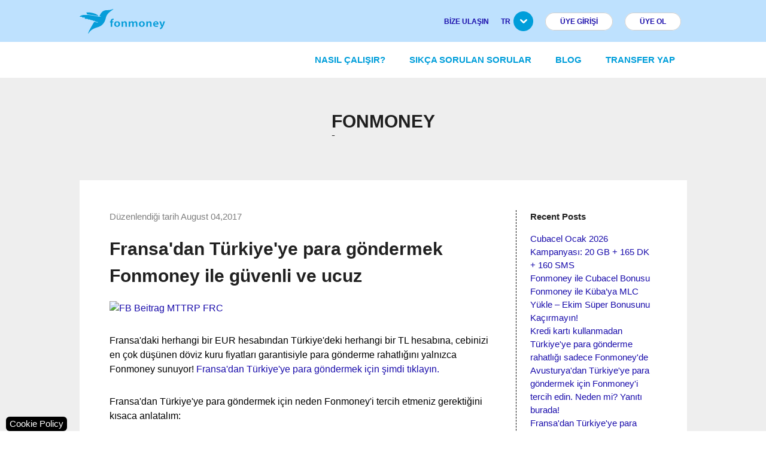

--- FILE ---
content_type: text/html; charset=utf-8
request_url: https://www.fonmoney.net/blog/fransa-dan-t-rkiye-ye-para-g-ndermek-fonmoney-ile-g-venli-ve-ucuz
body_size: 6740
content:

<!DOCTYPE html>
<html lang="tr" dir="ltr" class="">
    
<head>
    <title>Fransa&#x27;dan T&#xFC;rkiye&#x27;ye para g&#xF6;ndermek Fonmoney ile g&#xFC;venli ve ucuz</title>

    <meta http-equiv="Content-type" content="text/html;charset=UTF-8" />
    <meta name="description" content="Top Up mobiles and send money online directly to bank accounts at excellent rates. Fonmoney-Fast, easy &amp;amp;amp; 100% safe. The best choice for you and your family!" />
    <meta name="keywords" content="top up online, pay-as-yougo, recharge, mobile credit, airtime" />
    <meta name="viewport" content="width=device-width, initial-scale=1" />

    <link rel="icon" href="https://assets.fonmoney.com/media/img/media/favicon/fonmoney.png" type="image/x-icon" />
    <link rel="shortcut icon" href="https://assets.fonmoney.com/media/img/media/favicon/fonmoney.png" type="image/x-icon" />
    
    
    <meta name="robots" content="index, follow" />
<link rel="canonical" href="https://www.fonmoney.net/blog/fransa-dan-t-rkiye-ye-para-g-ndermek-fonmoney-ile-g-venli-ve-ucuz">

    
<!-- SendinBlue tracting code --><script type="text/plain" data-cookiecategory="targeting">(function() { window.sib = { equeue: [], client_key: '1p1kmidqivv3cqlq8cqo6c1e' };window.sib.email_id = '';window.sendinblue = {}; for (var j = ['track', 'identify', 'trackLink', 'page'], i = 0; i < j.length; i++) { (function(k) { window.sendinblue[k] = function() { var arg = Array.prototype.slice.call(arguments); (window.sib[k] || function() { var t = {}; t[k] = arg; window.sib.equeue.push(t);})(arg[0], arg[1], arg[2]);};})(j[i]);}var n = document.createElement('script'),i = document.getElementsByTagName('script')[0]; n.type = 'text/javascript', n.id = 'sendinblue-js', n.async = !0, n.src = 'https://sibautomation.com/sa.js?key=' + window.sib.client_key, i.parentNode.insertBefore(n, i), window.sendinblue.page();})();</script>
<!-- Global site tag (gtag.js) - Google Analytics -->
<script type="text/plain" data-cookiecategory="analytics" async defer src='https://www.googletagmanager.com/gtag/js?id=G-4Y1RSH15MD'></script>
<script type="text/plain" data-cookiecategory="analytics" async defer >
  window.dataLayer = window.dataLayer || [];
  function gtag(){dataLayer.push(arguments);}
  gtag('js', new Date());
  gtag('config', 'G-4Y1RSH15MD');
  
  
</script>


    <link rel="stylesheet" type="text/css" href="https://assets.fonmoney.com/css/all-pages-css-a523bd11da18adaf1dde.css" />
<link rel="stylesheet" type="text/css" href="/lib_npm/@fortawesome/fontawesome-free/css/all.min.css" />

    
</head>
    
<div class="ajax-loading-block-window" style="display: none">
</div>
<div id="dialog-notifications-success" role="status" aria-live="polite" aria-atomic="true" title="Notification" style="display:none;">
</div>
<div id="dialog-notifications-error" role="alert" aria-live="assertive" aria-atomic="true" title="Error" style="display:none;">
</div>
<div id="dialog-notifications-warning" role="alert" aria-live="assertive" aria-atomic="true" title="Warning" style="display:none;">
</div>
<div id="bar-notification" class="bar-notification-container" role="status" aria-live="polite" aria-atomic="true" data-close="Close">
</div>


    
    <body>
    
    
    <script crossorigin="anonymous" defer="defer" integrity="sha256-oP6HI9z1XaZNBrJURtCoUT5SUnxFr8s3BzRl&#x2B;cbzUq8=" src="https://cdn.jsdelivr.net/npm/jquery@3.6.4/dist/jquery.min.js"></script>
<script crossorigin="anonymous" defer="defer" src="https://cdn.jsdelivr.net/npm/jquery-blockui@2.7.0/jquery.blockUI.min.js"></script>
<script data-cookiecategory="analytics" defer="" type="text/plain">
    (function(w,d,s,l,i) {
      w[l]=w[l]||[];
      w[l].push({'gtm.start': new Date().getTime(),event:'gtm.js'});
      var f=d.getElementsByTagName(s)[0], j=d.createElement(s),dl=l!='dataLayer'?'&l='+l:'';
      j.async=true;
      j.src='https://www.googletagmanager.com/gtm.js?id='+i+dl;
      f.parentNode.insertBefore(j,f);

      //custom
      window.ga4Helper.initialize(w[l]);
    })(window,document,'script','dataLayer','GTM-TG6W3L3');
</script>

<link href="https://assets.fonmoney.com/css/cookieconsent-css-e2321ebef04c47a903a6.css" rel="prefetch" type="text/css"></link>
<script type="text/javascript">window.FmGlobals = { defaultShopLocale: 'tr-TR' }</script>


    

<div class="wrapper">
    <div class="page">
        
        
        
        
<header>
    <!-- Top header -->
    <div class="top-header">
        <div class="container">
            <div class="logo left">
                <a href="/"><img src="https://assets.fonmoney.com/media/img/logo/logo.svg" alt="Fonmoney Logo" style="height: 41px; width: 144px;"></a>
            </div>
            <ul class="top-menu right">
                <li><a href="/contacts">BİZE ULAŞIN</a></li>
                <li class="has-sub">
                    <a href="#"><span>tr</span><img loading="lazy" src="https://assets.fonmoney.com/media/img/icons/submenu-arrow.png" alt=""></a>
                    <ul class="sub-menu language-switcher">
                            <li>
                                <span style="background-image: url('https://assets.fonmoney.com/media/img/flag_svg/GB.svg'); background-repeat: no-repeat; background-position: center; background-size: cover;"></span>
                                <a title="en" href="https://www.fonmoney.com">en</a>
                            </li>
                            <li>
                                <span style="background-image: url('https://assets.fonmoney.com/media/img/flag_svg/DE.svg'); background-repeat: no-repeat; background-position: center; background-size: cover;"></span>
                                <a title="DE" href="https://www.fonmoney.de/">DE</a>
                            </li>
                            <li>
                                <span style="background-image: url('https://assets.fonmoney.com/media/img/flag_svg/ES.svg'); background-repeat: no-repeat; background-position: center; background-size: cover;"></span>
                                <a title="ES" href="https://www.fonmoney.es/">ES</a>
                            </li>
                            <li>
                                <span style="background-image: url('https://assets.fonmoney.com/media/img/flag_svg/PL.svg'); background-repeat: no-repeat; background-position: center; background-size: cover;"></span>
                                <a title="PL" href="https://www.fonmoney.pl/">PL</a>
                            </li>
                            <li>
                                <span style="background-image: url('https://assets.fonmoney.com/media/img/flag_svg/IT.svg'); background-repeat: no-repeat; background-position: center; background-size: cover;"></span>
                                <a title="IT" href="https://www.fonmoney.it/">IT</a>
                            </li>
                            <li>
                                <span style="background-image: url('https://assets.fonmoney.com/media/img/flag_svg/FR.svg'); background-repeat: no-repeat; background-position: center; background-size: cover;"></span>
                                <a title="FR" href="https://www.fonmoney.fr/">FR</a>
                            </li>
                            <li>
                                <span style="background-image: url('https://assets.fonmoney.com/media/img/flag_svg/RO.svg'); background-repeat: no-repeat; background-position: center; background-size: cover;"></span>
                                <a title="RO" href="https://www.fonmoney.ro/">RO</a>
                            </li>
                            <li>
                                <span style="background-image: url('https://assets.fonmoney.com/media/img/flag_svg/BG.svg'); background-repeat: no-repeat; background-position: center; background-size: cover;"></span>
                                <a title="BG" href="https://www.fonmoney.bg/">BG</a>
                            </li>
                            <li>
                                <span style="background-image: url('https://assets.fonmoney.com/media/img/flag_svg/TR.svg'); background-repeat: no-repeat; background-position: center; background-size: cover;"></span>
                                <a title="TR" href="https://www.fonmoney.net/">TR</a>
                            </li>
                            <li>
                                <span style="background-image: url('https://assets.fonmoney.com/media/img/flag_svg/HR.svg'); background-repeat: no-repeat; background-position: center; background-size: cover;"></span>
                                <a title="HR" href="https://www.fonmoney.com.hr/">HR</a>
                            </li>
                            <li>
                                <span style="background-image: url('https://assets.fonmoney.com/media/img/flag_svg/UA.svg'); background-repeat: no-repeat; background-position: center; background-size: cover;"></span>
                                <a title="UA" href="https://www.fonmoney.com.ua/">UA</a>
                            </li>
                            <li>
                                <span style="background-image: url('https://assets.fonmoney.com/media/img/flag_svg/MX.svg'); background-repeat: no-repeat; background-position: center; background-size: cover;"></span>
                                <a title="MX" href="https://www.fonmoney.mx/">MX</a>
                            </li>
                            <li>
                                <span style="background-image: url('https://assets.fonmoney.com/media/img/flag_svg/CL.svg'); background-repeat: no-repeat; background-position: center; background-size: cover;"></span>
                                <a title="CL" href="https://www.fonmoney.cl/">CL</a>
                            </li>
                    </ul>
                </li>

                    <li><a href="/login" data-class="top-menu login" class="signup login-btn">ÜYE GİRİŞİ</a></li>
                    <li><a href='/register' data-class="top-menu signup" class="signup signup-btn">ÜYE OL </a></li>
            </ul>
        </div>
    </div>


    <!-- Header -->
    <div class="header">
        <div class="container">
            <!-- Mobile trigger -->
            <div class="logo left hidden-logo">
                <a href="/"><img src="https://assets.fonmoney.com/media/img/logo/logo.svg" alt="Fonmoney Logo" style="height: 41px; width: 144px;"></a>
            </div>
            <ul class="main-menu right menu-li-spacy-text">

                <li class="scroll-item-to-hidden"><a title="Nasıl çalışır? " href="/nasil-calisir">Nasıl çalışır? </a></li>
                <li class="scroll-item-to-hidden"><a title="FAQ" href="/faq">Sıkça Sorulan Sorular</a></li>
                <li class="scroll-item-to-hidden"><a title="Blog" href="/blog">Blog</a></li>


                    <li><a title="MakeATransfer" href="/">Transfer Yap</a></li>

            </ul>
            <div id="header_mobile_language_selector">
                <select class="browser-default" id="hmls_actual" aria-label="Language">
                            <option value="https://www.fonmoney.com">en</option>
                            <option value="https://www.fonmoney.de/">DE</option>
                            <option value="https://www.fonmoney.es/">ES</option>
                            <option value="https://www.fonmoney.pl/">PL</option>
                            <option value="https://www.fonmoney.it/">IT</option>
                            <option value="https://www.fonmoney.fr/">FR</option>
                            <option value="https://www.fonmoney.ro/">RO</option>
                            <option value="https://www.fonmoney.bg/">BG</option>
                            <option value="https://www.fonmoney.net/" selected>TR</option>
                            <option value="https://www.fonmoney.com.hr/">HR</option>
                            <option value="https://www.fonmoney.com.ua/">UA</option>
                            <option value="https://www.fonmoney.mx/">MX</option>
                            <option value="https://www.fonmoney.cl/">CL</option>
                </select>
            </div>
            <a href="#" title="Menu" id="trigger-mobile-menu" data-activates="slide-out" class="button-collapse mobile-icon right"></a>
        </div>
    </div>

    <!-- Mobile -->
    <ul id="slide-out" class="side-nav fixed hide-on-med-and-up">
            <li class="login login-btn"><a href="/login">ÜYE GİRİŞİ</a></li>
            <li class="signup signup-btn"><a href="/register">ÜYE OL </a></li>
        <li><a title="Nasıl çalışır? " href="/nasil-calisir">Nasıl çalışır? </a></li>
        <li><a title="FAQ" href="/faq">Sıkça Sorulan Sorular</a></li>
        <li><a title="Blog" href="/blog">Blog</a></li>
        <li><a href="/contacts">BİZE ULAŞIN</a></li>
            <li><a title="MakeATransfer" href="/">Transfer Yap</a></li>

        <li><a href="https://transpaygo.com" target="_blank">Business</a></li>
    </ul>


    <script type="text/javascript">
        function removeShoppingCart() {
            window.jQuery.get("/FmCheckout/DeleteShoppingCarts")
                .done(function () { window.location.href = '' })
        }
    </script>

</header>


        
        

        <main class="main-container col1-layout">
            
            

    



<link href="https://cdn.jsdelivr.net/npm/freezeui@1.0.1/freeze-ui.min.css" crossorigin="anonymous" rel="preload" as="style" onload="this.rel='stylesheet'">







<!-- Page content -->
<div class="page-gray">
    <div class="container">
        <div class="row">
            <div class="col s12">
                <h1 class="center-align blog-title">
                    Fonmoney
                    <span class="sub-title">-</span>
                </h1>
            </div>
        </div>
        <!-- Registration form and information -->
        <div class="row m0">
            <div class="col s12">
                <div class="blog">
                    <div class="row m0">
                        <div class="col s12 m9">
                            <div class="content">
                                <div class="post single-post">
                                    <div class="post-meta">
                                        <ul>

                                            <li class="posted" style="padding:0px">
                                                <span>Düzenlendiği tarih August 04,2017</span>
                                            </li>
                                        </ul>
                                    </div>
                                    <div class="post-title">
                                        <h1>Fransa&#x27;dan T&#xFC;rkiye&#x27;ye para g&#xF6;ndermek Fonmoney ile g&#xFC;venli ve ucuz</h1>
                                    </div>
                                    <div class="post-content">
                                        <p>
  <a href="https://www.fonmoney.net/fransa-para-gonder" title="Fransa'dan Türkiye'ye para gönder"><img alt="FB Beitrag MTTRP FRC" class="alignnone size-full wp-image-825" height="315" src="https://www.fonmoney.it/fmblog/tuerkiye/files/2017/08/FB-Beitrag-MTTRP-FRC.png" width="600"></a>
</p>

<p>
  Fransa'daki herhangi bir EUR hesabından Türkiye'deki herhangi bir TL hesabına,
  cebinizi en çok düşünen döviz kuru fiyatları garantisiyle para gönderme
  rahatlığını yalnızca Fonmoney sunuyor!
  <a href="https://www.fonmoney.net/fransa-para-gonder" title="Fransa'dan Türkiye'ye en ucuz para gönderme yolu">Fransa'dan Türkiye'ye para göndermek için şimdi tıklayın.</a>
</p>

<p>
  Fransa'dan Türkiye'ye para göndermek için neden Fonmoney'i tercih etmeniz
  gerektiğini kısaca anlatalım:&nbsp;
</p>

<p>
  ► Fransa'dan EUR hesabınızdan kredi kartınızla Türkiye'deki herhangi bir
  bankadaki bir Lira hesabına para gönderme işlemi yapabilirsiniz.&nbsp;
</p>

<p>
  ► Fonmoney ile
  <a href="https://www.fonmoney.net/fransa-para-gonder" title="Fransa'dan Türkiye'ye para gönder">Fransa'dan Türkiye'ye para gönderme</a>
  ücreti yalnızca 1,99€'dur. Fransa'dan Türkiye'ye para gönderim ücreti
  haricinde başka gizli bir ücret yoktur. Alıcı hiçbir ücret ödemez.&nbsp;
</p>

<p>
  ► Alıcıya ulaşacak miktarı anında görürsünüz. Fonmoney şeffaf döviz kuru
  fiyatı politikası uygulamaktadır. EUR olarak girdiğiniz TL miktarını anında
  görün.&nbsp;
</p>

<p>
  ► Fonmoney bir banka güvenliğinde çalışır. Bankalar gibi denetlenir. Bu
  denetleme sayesinde sizlere para gönderme hizmeti sunabilmektedir.
  <a href="https://www.fonmoney.net/blog/fonmoney-ile-para-gonderirken-neden-kimlik-onay-islemi-yapmam-gerekiyor/" title="Fonmoney'e neden güveneyim?">Ayrıntılı bilgiyi buradan okuyabilirsiniz.&nbsp;</a>
</p>

<p>► Paranız alıcıya yalnızca 1-2 iş günü içinde ulaşır.&nbsp;</p>

<p>
  ► Paranız %100 güvendedir. Paranız ve bilgileriniz 3. kişilerden
  korunur.&nbsp;
</p>

<p>
  Fransa'dan Türkiye'ye para göndermek hakkında daha fazla bilgi almak
  istiyorsanız,<a href="https://www.fonmoney.net/contacts/" title="Sorularınız için bize ulaşın">
    lütfen bize ulaşın.&nbsp;</a>
</p>

<p>
  <a href="https://www.fonmoney.net/fransa-para-gonder" title="Fransa'dan Türkiye'ye para gönder">Fransa'dan Türkiye'ye para göndermek için tıklayın.&nbsp;</a>
</p>

<p>&nbsp;</p>

                                    </div>
                                    <div class="divider-dashed"></div>

                                    <div class="see-more">
                                        <div class="row m0">
                                            <div class="col s12">
                                                <a href="/blog" class="right">
                                                    Fonmoney'nin tüm paylaşımlarını gör
                                                    <img src="https://assets.fonmoney.com/media/img/blog-see-more.png" alt="">
                                                </a>
                                            </div>
                                        </div>
                                    </div>
                                </div>
                            </div>
                        </div>
                        <div class="col s12 m3">
                            <div class="sidebar">
                                <div class="block block-blog block-recent-posts">
                                    <div class="block-title">
                                        <strong><span>Recent Posts</span></strong>
                                    </div>
                                    <div class="block-content">
                                        <ul id="wp-b69">
                                                    <li class="item last odd">
                                                        <a href="/blog/cubacel-ocak-2026-kampanyasi" title="Cubacel Ocak 2026 Kampanyas&#x131;: 20 GB &#x2B; 165 DK &#x2B; 160 SMS">Cubacel Ocak 2026 Kampanyas&#x131;: 20 GB &#x2B; 165 DK &#x2B; 160 SMS</a>
                                                    </li>
                                                    <li class="item last odd">
                                                        <a href="/blog/cubacel-kampanya-fonmoney" title="Fonmoney ile Cubacel Bonusu">Fonmoney ile Cubacel Bonusu</a>
                                                    </li>
                                                    <li class="item last odd">
                                                        <a href="/blog/mlc-bonusu-kuba-guncel" title="Fonmoney ile K&#xFC;ba&#x2019;ya MLC Y&#xFC;kle &#x2013; Ekim S&#xFC;per Bonusunu Ka&#xE7;&#x131;rmay&#x131;n!">Fonmoney ile K&#xFC;ba&#x2019;ya MLC Y&#xFC;kle &#x2013; Ekim S&#xFC;per Bonusunu Ka&#xE7;&#x131;rmay&#x131;n!</a>
                                                    </li>
                                                    <li class="item last odd">
                                                        <a href="/blog/kredi-kartkullanmadan-t-rkiye-ye-para-g-nderme-rahatlsadece-fonmoney-de" title="Kredi kart&#x131; kullanmadan T&#xFC;rkiye&#x27;ye para g&#xF6;nderme rahatl&#x131;&#x11F;&#x131; sadece Fonmoney&#x27;de">Kredi kart&#x131; kullanmadan T&#xFC;rkiye&#x27;ye para g&#xF6;nderme rahatl&#x131;&#x11F;&#x131; sadece Fonmoney&#x27;de</a>
                                                    </li>
                                                    <li class="item last odd">
                                                        <a href="/blog/avusturya-dan-t-rkiye-ye-para-g-ndermek-i-in-fonmoney-i-tercih-edinneden-miyan-tburada" title="Avusturya&#x27;dan T&#xFC;rkiye&#x27;ye para g&#xF6;ndermek i&#xE7;in Fonmoney&#x27;i tercih edin. Neden mi? Yan&#x131;t&#x131; burada!">Avusturya&#x27;dan T&#xFC;rkiye&#x27;ye para g&#xF6;ndermek i&#xE7;in Fonmoney&#x27;i tercih edin. Neden mi? Yan&#x131;t&#x131; burada!</a>
                                                    </li>
                                                    <li class="item last odd">
                                                        <a href="/blog/fransa-dan-t-rkiye-ye-para-g-ndermek-fonmoney-ile-g-venli-ve-ucuz" title="Fransa&#x27;dan T&#xFC;rkiye&#x27;ye para g&#xF6;ndermek Fonmoney ile g&#xFC;venli ve ucuz">Fransa&#x27;dan T&#xFC;rkiye&#x27;ye para g&#xF6;ndermek Fonmoney ile g&#xFC;venli ve ucuz</a>
                                                    </li>
                                                    <li class="item last odd">
                                                        <a href="/blog/hollanda-dan-t-rkiye-ye-para-g-ndermek-hibu-kadar-g-venlikolay-ve-ucuz-olmamt" title="Hollanda&#x27;dan T&#xFC;rkiye&#x27;ye para g&#xF6;ndermek hi&#xE7; bu kadar g&#xFC;venli, kolay ve ucuz olmam&#x131;&#x15F;t&#x131;">Hollanda&#x27;dan T&#xFC;rkiye&#x27;ye para g&#xF6;ndermek hi&#xE7; bu kadar g&#xFC;venli, kolay ve ucuz olmam&#x131;&#x15F;t&#x131;</a>
                                                    </li>
                                                    <li class="item last odd">
                                                        <a href="/blog/yenifonmoney-ile-bel-ika-dan-t-rkiye-ye-para-g-nderin" title="YEN&#x130;: Fonmoney ile Bel&#xE7;ika&#x27;dan T&#xFC;rkiye&#x27;ye para g&#xF6;nderin">YEN&#x130;: Fonmoney ile Bel&#xE7;ika&#x27;dan T&#xFC;rkiye&#x27;ye para g&#xF6;nderin</a>
                                                    </li>
                                                    <li class="item last odd">
                                                        <a href="/blog/almanya-dan-t-rkiye-ye-nas-l-para-yollan-r" title="Almanya&#x27;dan T&#xFC;rkiye&#x27;ye nas&#x131;l para yollan&#x131;r?">Almanya&#x27;dan T&#xFC;rkiye&#x27;ye nas&#x131;l para yollan&#x131;r?</a>
                                                    </li>
                                                    <li class="item last odd">
                                                        <a href="/blog/fonmoney-ile-para-g-nderirken-neden-kimlik-onay-i-lemi-yapmam-gerekiyor" title="Fonmoney ile para g&#xF6;nderirken neden kimlik onay i&#x15F;lemi yapmam gerekiyor?">Fonmoney ile para g&#xF6;nderirken neden kimlik onay i&#x15F;lemi yapmam gerekiyor?</a>
                                                    </li>
                                        </ul>
                                    </div>
                                </div>

                            </div>

                        </div>
                    </div>
                </div>
            </div>
        </div>
    </div>
</div>



            
        </main>

        <footer class="footer">
    <div class="container">
        <div class="row">
            
        </div>
        <div class="operation-countries">
            <div class="row valign center-align">
                <div class="col s12 m3">
  <a href="/about-us" title="O nas">O nas</a>
  <a href="/imprint" title="Dane firmy">Dane firmy</a>
  <a href="/privacy" title="Polityka prywatności i cookies"
    >Polityka prywatności i cookies</a
  >
</div>
<div class="col s12 m3">
  <a href="/jak-to-dziala" title="Jak to działa?">Jak to działa?</a>
  <a href="/faq" title="FAQ">FAQ</a>
  <a href="/tncs" title="Warunki regulaminu">Warunki regulaminu</a>
</div>
<div class="col s12 m3">
  <a href="/contacts" title="Kontakt">Kontakt</a>
  <a href="/blog" title="Blog">Blog</a>
</div>

            </div>
            </div>
    </div>
</footer>
<aside class="copyright valign-wrapper">
    <div class="container">
        <div class="row valign">
            <div class="col s12 m4 blue">
                <span>© 2026. <a href="/">Fonmoney.</a> All rights reserved.</span>
            </div>
        </div>
    </div>
</aside>


<div class="revision-caller" id="rev-caller">
   <button class="revision-caller-butt" type="button" data-cc="c-settings">
       <span class="cookie-text" data-t="Cookie Policy">Cookie Policy</span>
   </button>
</div>

<script type="text/javascript">
window.cookieConsentConfig = {
    current_lang: 'TR',
    layout: 'bar',
    mode: 'opt-out',
    force_consent: false,
    translations: {"cookie":{"title":"\u00C7erez kullan\u0131yoruz!","description":"Merhaba, bu web sitesi, web sitesinin kullan\u0131m\u0131n\u0131 analiz etmek ve d\u00FCzg\u00FCn \u00E7al\u0131\u015Fmas\u0131n\u0131 sa\u011Flamak\r\nve onunla nas\u0131l etkile\u015Fimde bulundu\u011Funuzu anlamak i\u00E7in kendi ve \u00FC\u00E7\u00FCnc\u00FC taraf \u00E7erezlerini\r\nkullan\u0131r. \u00C7erez Politikam\u0131zda daha fazla bilgi bulabilirsiniz.","preferences":{"title":"\u00C7erez tercihleri","subtitle":"\u00C7erez kullan\u0131m\u0131","description":"Web sitesinin temel i\u015Flevlerini sa\u011Flamak ve \u00E7evrimi\u00E7i deneyiminizi geli\u015Ftirmek i\u00E7in tan\u0131mlama bilgileri kullan\u0131yorum. Her kategori i\u00E7in istedi\u011Finiz zaman kat\u0131lmay\u0131/\u00E7\u0131kma yapmay\u0131 se\u00E7ebilirsiniz. \u00C7erezler ve di\u011Fer hassas verilerle ilgili daha fazla ayr\u0131nt\u0131 i\u00E7in l\u00FCtfen tam \u003Ca href=\u0027/privacy\u0027\u003Egizlilik politikas\u0131n\u0131 okuyun\u003C/a\u003E","necessary":{"title":"Kesinlikle gerekli \u00E7erezler","description":"Bu \u00E7erezler web sitemin d\u00FCzg\u00FCn \u00E7al\u0131\u015Fmas\u0131 i\u00E7in gereklidir. Bu \u00E7erezler olmadan web sitesi d\u00FCzg\u00FCn \u00E7al\u0131\u015Fmayacakt\u0131r"},"analytics":{"title":"Performans ve Analitik \u00E7erezler","description":"Bu \u00E7erezler, web sitesinin ge\u00E7mi\u015Fte yapt\u0131\u011F\u0131n\u0131z se\u00E7imleri hat\u0131rlamas\u0131n\u0131 sa\u011Flar"},"targeting":{"title":"Reklam ve Hedefleme \u00E7erezleri","description":"Bu tan\u0131mlama bilgileri, web sitesini nas\u0131l kulland\u0131\u011F\u0131n\u0131z, hangi sayfalar\u0131 ziyaret etti\u011Finiz ve hangi ba\u011Flant\u0131lara t\u0131klad\u0131\u011F\u0131n\u0131z hakk\u0131nda bilgi toplar. T\u00FCm veriler anonimdir ve sizi tan\u0131mlamak i\u00E7in kullan\u0131lamaz"}},"button":{"accept_all":"Hepsini Kabul Et","reject_all":"Hepsini Reddet","settings":"Ayarlar","customize":"Kaydetmek"}},"close":"Close","name":"\u0130sim","domain":"Domain","expiration":"Expiration","description":"Description"}
};
</script>

<link href="https://cdn.jsdelivr.net/npm/vanilla-cookieconsent@2.9.2/dist/cookieconsent.css" integrity="sha256-LO7u2UQLQZYZwftu3mP+YM/VfUZES3Ob0daqb5yz2rE=" crossorigin="anonymous" rel="preload" as="style" onload="this.rel='stylesheet'">






<!-- Invoke custom google analytics component on all pages -->

        
        
    </div>
</div>


    <!-- footer script -->
    
    <!-- footer inline -->
    <script defer="defer" src="https://cdn.jsdelivr.net/npm/freezeui@1.0.1/freeze-ui.min.js"></script>
<script defer="defer" src="https://assets.fonmoney.com/js/all-pages-5c585c546561855c2c5d.js"></script>
<script defer="defer" src="https://assets.fonmoney.com/js/blog-post-4f4b34b883b9f5a7cc73.js"></script>
<script async="" src="https://assets.fonmoney.com/js/cookieconsent-ee862d431f479b114c7d.js"></script>

    <script defer src="https://static.cloudflareinsights.com/beacon.min.js/vcd15cbe7772f49c399c6a5babf22c1241717689176015" integrity="sha512-ZpsOmlRQV6y907TI0dKBHq9Md29nnaEIPlkf84rnaERnq6zvWvPUqr2ft8M1aS28oN72PdrCzSjY4U6VaAw1EQ==" data-cf-beacon='{"version":"2024.11.0","token":"7a79fda218c148a18eadd21872466edb","r":1,"server_timing":{"name":{"cfCacheStatus":true,"cfEdge":true,"cfExtPri":true,"cfL4":true,"cfOrigin":true,"cfSpeedBrain":true},"location_startswith":null}}' crossorigin="anonymous"></script>
</body>
    <div class="footer-powered-by">
        Powered by <a href="https://www.nopcommerce.com/">nopCommerce</a>
    </div>
</html>

--- FILE ---
content_type: application/javascript
request_url: https://assets.fonmoney.com/js/all-pages-5c585c546561855c2c5d.js
body_size: 16185
content:
/*! For license information please see all-pages-5c585c546561855c2c5d.js.LICENSE.txt */
(()=>{var e,t={4786:function(e,t,n){var i;!function(r){"use strict";var s,o,u,a=9e15,c=1e9,l="0123456789abcdef",d="2.[base64]",h="3.[base64]",f={precision:20,rounding:4,modulo:1,toExpNeg:-7,toExpPos:21,minE:-a,maxE:a,crypto:!1},p=!0,g="[DecimalError] ",m=g+"Invalid argument: ",v=g+"Precision limit exceeded",w=g+"crypto unavailable",N="[object Decimal]",b=Math.floor,y=Math.pow,_=/^0b([01]+(\.[01]*)?|\.[01]+)(p[+-]?\d+)?$/i,x=/^0x([0-9a-f]+(\.[0-9a-f]*)?|\.[0-9a-f]+)(p[+-]?\d+)?$/i,E=/^0o([0-7]+(\.[0-7]*)?|\.[0-7]+)(p[+-]?\d+)?$/i,k=/^(\d+(\.\d*)?|\.\d+)(e[+-]?\d+)?$/i,M=1e7,q=7,C=d.length-1,D=h.length-1,S={toStringTag:N};function T(e){var t,n,i,r=e.length-1,s="",o=e[0];if(r>0){for(s+=o,t=1;t<r;t++)i=e[t]+"",(n=q-i.length)&&(s+=B(n)),s+=i;o=e[t],(n=q-(i=o+"").length)&&(s+=B(n))}else if(0===o)return"0";for(;o%10==0;)o/=10;return s+o}function A(e,t,n){if(e!==~~e||e<t||e>n)throw Error(m+e)}function L(e,t,n,i){var r,s,o,u;for(s=e[0];s>=10;s/=10)--t;return--t<0?(t+=q,r=0):(r=Math.ceil((t+1)/q),t%=q),s=y(10,q-t),u=e[r]%s|0,null==i?t<3?(0==t?u=u/100|0:1==t&&(u=u/10|0),o=n<4&&99999==u||n>3&&49999==u||5e4==u||0==u):o=(n<4&&u+1==s||n>3&&u+1==s/2)&&(e[r+1]/s/100|0)==y(10,t-2)-1||(u==s/2||0==u)&&0==(e[r+1]/s/100|0):t<4?(0==t?u=u/1e3|0:1==t?u=u/100|0:2==t&&(u=u/10|0),o=(i||n<4)&&9999==u||!i&&n>3&&4999==u):o=((i||n<4)&&u+1==s||!i&&n>3&&u+1==s/2)&&(e[r+1]/s/1e3|0)==y(10,t-3)-1,o}function F(e,t,n){for(var i,r,s=[0],o=0,u=e.length;o<u;){for(r=s.length;r--;)s[r]*=t;for(s[0]+=l.indexOf(e.charAt(o++)),i=0;i<s.length;i++)s[i]>n-1&&(void 0===s[i+1]&&(s[i+1]=0),s[i+1]+=s[i]/n|0,s[i]%=n)}return s.reverse()}S.absoluteValue=S.abs=function(){var e=new this.constructor(this);return e.s<0&&(e.s=1),P(e)},S.ceil=function(){return P(new this.constructor(this),this.e+1,2)},S.clampedTo=S.clamp=function(e,t){var n=this,i=n.constructor;if(e=new i(e),t=new i(t),!e.s||!t.s)return new i(NaN);if(e.gt(t))throw Error(m+t);return n.cmp(e)<0?e:n.cmp(t)>0?t:new i(n)},S.comparedTo=S.cmp=function(e){var t,n,i,r,s=this,o=s.d,u=(e=new s.constructor(e)).d,a=s.s,c=e.s;if(!o||!u)return a&&c?a!==c?a:o===u?0:!o^a<0?1:-1:NaN;if(!o[0]||!u[0])return o[0]?a:u[0]?-c:0;if(a!==c)return a;if(s.e!==e.e)return s.e>e.e^a<0?1:-1;for(t=0,n=(i=o.length)<(r=u.length)?i:r;t<n;++t)if(o[t]!==u[t])return o[t]>u[t]^a<0?1:-1;return i===r?0:i>r^a<0?1:-1},S.cosine=S.cos=function(){var e,t,n=this,i=n.constructor;return n.d?n.d[0]?(e=i.precision,t=i.rounding,i.precision=e+Math.max(n.e,n.sd())+q,i.rounding=1,n=function(e,t){var n,i,r;if(t.isZero())return t;(i=t.d.length)<32?r=(1/K(4,n=Math.ceil(i/3))).toString():(n=16,r="2.3283064365386962890625e-10"),e.precision+=n,t=Y(e,1,t.times(r),new e(1));for(var s=n;s--;){var o=t.times(t);t=o.times(o).minus(o).times(8).plus(1)}return e.precision-=n,t}(i,X(i,n)),i.precision=e,i.rounding=t,P(2==u||3==u?n.neg():n,e,t,!0)):new i(1):new i(NaN)},S.cubeRoot=S.cbrt=function(){var e,t,n,i,r,s,o,u,a,c,l=this,d=l.constructor;if(!l.isFinite()||l.isZero())return new d(l);for(p=!1,(s=l.s*y(l.s*l,1/3))&&Math.abs(s)!=1/0?i=new d(s.toString()):(n=T(l.d),(s=((e=l.e)-n.length+1)%3)&&(n+=1==s||-2==s?"0":"00"),s=y(n,1/3),e=b((e+1)/3)-(e%3==(e<0?-1:2)),(i=new d(n=s==1/0?"5e"+e:(n=s.toExponential()).slice(0,n.indexOf("e")+1)+e)).s=l.s),o=(e=d.precision)+3;;)if(c=(a=(u=i).times(u).times(u)).plus(l),i=O(c.plus(l).times(u),c.plus(a),o+2,1),T(u.d).slice(0,o)===(n=T(i.d)).slice(0,o)){if("9999"!=(n=n.slice(o-3,o+1))&&(r||"4999"!=n)){+n&&(+n.slice(1)||"5"!=n.charAt(0))||(P(i,e+1,1),t=!i.times(i).times(i).eq(l));break}if(!r&&(P(u,e+1,0),u.times(u).times(u).eq(l))){i=u;break}o+=4,r=1}return p=!0,P(i,e,d.rounding,t)},S.decimalPlaces=S.dp=function(){var e,t=this.d,n=NaN;if(t){if(n=((e=t.length-1)-b(this.e/q))*q,e=t[e])for(;e%10==0;e/=10)n--;n<0&&(n=0)}return n},S.dividedBy=S.div=function(e){return O(this,new this.constructor(e))},S.dividedToIntegerBy=S.divToInt=function(e){var t=this.constructor;return P(O(this,new t(e),0,1,1),t.precision,t.rounding)},S.equals=S.eq=function(e){return 0===this.cmp(e)},S.floor=function(){return P(new this.constructor(this),this.e+1,3)},S.greaterThan=S.gt=function(e){return this.cmp(e)>0},S.greaterThanOrEqualTo=S.gte=function(e){var t=this.cmp(e);return 1==t||0===t},S.hyperbolicCosine=S.cosh=function(){var e,t,n,i,r,s=this,o=s.constructor,u=new o(1);if(!s.isFinite())return new o(s.s?1/0:NaN);if(s.isZero())return u;n=o.precision,i=o.rounding,o.precision=n+Math.max(s.e,s.sd())+4,o.rounding=1,(r=s.d.length)<32?t=(1/K(4,e=Math.ceil(r/3))).toString():(e=16,t="2.3283064365386962890625e-10"),s=Y(o,1,s.times(t),new o(1),!0);for(var a,c=e,l=new o(8);c--;)a=s.times(s),s=u.minus(a.times(l.minus(a.times(l))));return P(s,o.precision=n,o.rounding=i,!0)},S.hyperbolicSine=S.sinh=function(){var e,t,n,i,r=this,s=r.constructor;if(!r.isFinite()||r.isZero())return new s(r);if(t=s.precision,n=s.rounding,s.precision=t+Math.max(r.e,r.sd())+4,s.rounding=1,(i=r.d.length)<3)r=Y(s,2,r,r,!0);else{e=(e=1.4*Math.sqrt(i))>16?16:0|e,r=Y(s,2,r=r.times(1/K(5,e)),r,!0);for(var o,u=new s(5),a=new s(16),c=new s(20);e--;)o=r.times(r),r=r.times(u.plus(o.times(a.times(o).plus(c))))}return s.precision=t,s.rounding=n,P(r,t,n,!0)},S.hyperbolicTangent=S.tanh=function(){var e,t,n=this,i=n.constructor;return n.isFinite()?n.isZero()?new i(n):(e=i.precision,t=i.rounding,i.precision=e+7,i.rounding=1,O(n.sinh(),n.cosh(),i.precision=e,i.rounding=t)):new i(n.s)},S.inverseCosine=S.acos=function(){var e,t=this,n=t.constructor,i=t.abs().cmp(1),r=n.precision,s=n.rounding;return-1!==i?0===i?t.isNeg()?U(n,r,s):new n(0):new n(NaN):t.isZero()?U(n,r+4,s).times(.5):(n.precision=r+6,n.rounding=1,t=t.asin(),e=U(n,r+4,s).times(.5),n.precision=r,n.rounding=s,e.minus(t))},S.inverseHyperbolicCosine=S.acosh=function(){var e,t,n=this,i=n.constructor;return n.lte(1)?new i(n.eq(1)?0:NaN):n.isFinite()?(e=i.precision,t=i.rounding,i.precision=e+Math.max(Math.abs(n.e),n.sd())+4,i.rounding=1,p=!1,n=n.times(n).minus(1).sqrt().plus(n),p=!0,i.precision=e,i.rounding=t,n.ln()):new i(n)},S.inverseHyperbolicSine=S.asinh=function(){var e,t,n=this,i=n.constructor;return!n.isFinite()||n.isZero()?new i(n):(e=i.precision,t=i.rounding,i.precision=e+2*Math.max(Math.abs(n.e),n.sd())+6,i.rounding=1,p=!1,n=n.times(n).plus(1).sqrt().plus(n),p=!0,i.precision=e,i.rounding=t,n.ln())},S.inverseHyperbolicTangent=S.atanh=function(){var e,t,n,i,r=this,s=r.constructor;return r.isFinite()?r.e>=0?new s(r.abs().eq(1)?r.s/0:r.isZero()?r:NaN):(e=s.precision,t=s.rounding,i=r.sd(),Math.max(i,e)<2*-r.e-1?P(new s(r),e,t,!0):(s.precision=n=i-r.e,r=O(r.plus(1),new s(1).minus(r),n+e,1),s.precision=e+4,s.rounding=1,r=r.ln(),s.precision=e,s.rounding=t,r.times(.5))):new s(NaN)},S.inverseSine=S.asin=function(){var e,t,n,i,r=this,s=r.constructor;return r.isZero()?new s(r):(t=r.abs().cmp(1),n=s.precision,i=s.rounding,-1!==t?0===t?((e=U(s,n+4,i).times(.5)).s=r.s,e):new s(NaN):(s.precision=n+6,s.rounding=1,r=r.div(new s(1).minus(r.times(r)).sqrt().plus(1)).atan(),s.precision=n,s.rounding=i,r.times(2)))},S.inverseTangent=S.atan=function(){var e,t,n,i,r,s,o,u,a,c=this,l=c.constructor,d=l.precision,h=l.rounding;if(c.isFinite()){if(c.isZero())return new l(c);if(c.abs().eq(1)&&d+4<=D)return(o=U(l,d+4,h).times(.25)).s=c.s,o}else{if(!c.s)return new l(NaN);if(d+4<=D)return(o=U(l,d+4,h).times(.5)).s=c.s,o}for(l.precision=u=d+10,l.rounding=1,e=n=Math.min(28,u/q+2|0);e;--e)c=c.div(c.times(c).plus(1).sqrt().plus(1));for(p=!1,t=Math.ceil(u/q),i=1,a=c.times(c),o=new l(c),r=c;-1!==e;)if(r=r.times(a),s=o.minus(r.div(i+=2)),r=r.times(a),void 0!==(o=s.plus(r.div(i+=2))).d[t])for(e=t;o.d[e]===s.d[e]&&e--;);return n&&(o=o.times(2<<n-1)),p=!0,P(o,l.precision=d,l.rounding=h,!0)},S.isFinite=function(){return!!this.d},S.isInteger=S.isInt=function(){return!!this.d&&b(this.e/q)>this.d.length-2},S.isNaN=function(){return!this.s},S.isNegative=S.isNeg=function(){return this.s<0},S.isPositive=S.isPos=function(){return this.s>0},S.isZero=function(){return!!this.d&&0===this.d[0]},S.lessThan=S.lt=function(e){return this.cmp(e)<0},S.lessThanOrEqualTo=S.lte=function(e){return this.cmp(e)<1},S.logarithm=S.log=function(e){var t,n,i,r,s,o,u,a,c=this,l=c.constructor,d=l.precision,h=l.rounding;if(null==e)e=new l(10),t=!0;else{if(n=(e=new l(e)).d,e.s<0||!n||!n[0]||e.eq(1))return new l(NaN);t=e.eq(10)}if(n=c.d,c.s<0||!n||!n[0]||c.eq(1))return new l(n&&!n[0]?-1/0:1!=c.s?NaN:n?0:1/0);if(t)if(n.length>1)s=!0;else{for(r=n[0];r%10==0;)r/=10;s=1!==r}if(p=!1,o=$(c,u=d+5),i=t?R(l,u+10):$(e,u),L((a=O(o,i,u,1)).d,r=d,h))do{if(o=$(c,u+=10),i=t?R(l,u+10):$(e,u),a=O(o,i,u,1),!s){+T(a.d).slice(r+1,r+15)+1==1e14&&(a=P(a,d+1,0));break}}while(L(a.d,r+=10,h));return p=!0,P(a,d,h)},S.minus=S.sub=function(e){var t,n,i,r,s,o,u,a,c,l,d,h,f=this,g=f.constructor;if(e=new g(e),!f.d||!e.d)return f.s&&e.s?f.d?e.s=-e.s:e=new g(e.d||f.s!==e.s?f:NaN):e=new g(NaN),e;if(f.s!=e.s)return e.s=-e.s,f.plus(e);if(c=f.d,h=e.d,u=g.precision,a=g.rounding,!c[0]||!h[0]){if(h[0])e.s=-e.s;else{if(!c[0])return new g(3===a?-0:0);e=new g(f)}return p?P(e,u,a):e}if(n=b(e.e/q),l=b(f.e/q),c=c.slice(),s=l-n){for((d=s<0)?(t=c,s=-s,o=h.length):(t=h,n=l,o=c.length),s>(i=Math.max(Math.ceil(u/q),o)+2)&&(s=i,t.length=1),t.reverse(),i=s;i--;)t.push(0);t.reverse()}else{for((d=(i=c.length)<(o=h.length))&&(o=i),i=0;i<o;i++)if(c[i]!=h[i]){d=c[i]<h[i];break}s=0}for(d&&(t=c,c=h,h=t,e.s=-e.s),o=c.length,i=h.length-o;i>0;--i)c[o++]=0;for(i=h.length;i>s;){if(c[--i]<h[i]){for(r=i;r&&0===c[--r];)c[r]=M-1;--c[r],c[i]+=M}c[i]-=h[i]}for(;0===c[--o];)c.pop();for(;0===c[0];c.shift())--n;return c[0]?(e.d=c,e.e=Z(c,n),p?P(e,u,a):e):new g(3===a?-0:0)},S.modulo=S.mod=function(e){var t,n=this,i=n.constructor;return e=new i(e),!n.d||!e.s||e.d&&!e.d[0]?new i(NaN):!e.d||n.d&&!n.d[0]?P(new i(n),i.precision,i.rounding):(p=!1,9==i.modulo?(t=O(n,e.abs(),0,3,1)).s*=e.s:t=O(n,e,0,i.modulo,1),t=t.times(e),p=!0,n.minus(t))},S.naturalExponential=S.exp=function(){return W(this)},S.naturalLogarithm=S.ln=function(){return $(this)},S.negated=S.neg=function(){var e=new this.constructor(this);return e.s=-e.s,P(e)},S.plus=S.add=function(e){var t,n,i,r,s,o,u,a,c,l,d=this,h=d.constructor;if(e=new h(e),!d.d||!e.d)return d.s&&e.s?d.d||(e=new h(e.d||d.s===e.s?d:NaN)):e=new h(NaN),e;if(d.s!=e.s)return e.s=-e.s,d.minus(e);if(c=d.d,l=e.d,u=h.precision,a=h.rounding,!c[0]||!l[0])return l[0]||(e=new h(d)),p?P(e,u,a):e;if(s=b(d.e/q),i=b(e.e/q),c=c.slice(),r=s-i){for(r<0?(n=c,r=-r,o=l.length):(n=l,i=s,o=c.length),r>(o=(s=Math.ceil(u/q))>o?s+1:o+1)&&(r=o,n.length=1),n.reverse();r--;)n.push(0);n.reverse()}for((o=c.length)-(r=l.length)<0&&(r=o,n=l,l=c,c=n),t=0;r;)t=(c[--r]=c[r]+l[r]+t)/M|0,c[r]%=M;for(t&&(c.unshift(t),++i),o=c.length;0==c[--o];)c.pop();return e.d=c,e.e=Z(c,i),p?P(e,u,a):e},S.precision=S.sd=function(e){var t,n=this;if(void 0!==e&&e!==!!e&&1!==e&&0!==e)throw Error(m+e);return n.d?(t=j(n.d),e&&n.e+1>t&&(t=n.e+1)):t=NaN,t},S.round=function(){var e=this,t=e.constructor;return P(new t(e),e.e+1,t.rounding)},S.sine=S.sin=function(){var e,t,n=this,i=n.constructor;return n.isFinite()?n.isZero()?new i(n):(e=i.precision,t=i.rounding,i.precision=e+Math.max(n.e,n.sd())+q,i.rounding=1,n=function(e,t){var n,i=t.d.length;if(i<3)return t.isZero()?t:Y(e,2,t,t);n=(n=1.4*Math.sqrt(i))>16?16:0|n,t=Y(e,2,t=t.times(1/K(5,n)),t);for(var r,s=new e(5),o=new e(16),u=new e(20);n--;)r=t.times(t),t=t.times(s.plus(r.times(o.times(r).minus(u))));return t}(i,X(i,n)),i.precision=e,i.rounding=t,P(u>2?n.neg():n,e,t,!0)):new i(NaN)},S.squareRoot=S.sqrt=function(){var e,t,n,i,r,s,o=this,u=o.d,a=o.e,c=o.s,l=o.constructor;if(1!==c||!u||!u[0])return new l(!c||c<0&&(!u||u[0])?NaN:u?o:1/0);for(p=!1,0==(c=Math.sqrt(+o))||c==1/0?(((t=T(u)).length+a)%2==0&&(t+="0"),c=Math.sqrt(t),a=b((a+1)/2)-(a<0||a%2),i=new l(t=c==1/0?"5e"+a:(t=c.toExponential()).slice(0,t.indexOf("e")+1)+a)):i=new l(c.toString()),n=(a=l.precision)+3;;)if(i=(s=i).plus(O(o,s,n+2,1)).times(.5),T(s.d).slice(0,n)===(t=T(i.d)).slice(0,n)){if("9999"!=(t=t.slice(n-3,n+1))&&(r||"4999"!=t)){+t&&(+t.slice(1)||"5"!=t.charAt(0))||(P(i,a+1,1),e=!i.times(i).eq(o));break}if(!r&&(P(s,a+1,0),s.times(s).eq(o))){i=s;break}n+=4,r=1}return p=!0,P(i,a,l.rounding,e)},S.tangent=S.tan=function(){var e,t,n=this,i=n.constructor;return n.isFinite()?n.isZero()?new i(n):(e=i.precision,t=i.rounding,i.precision=e+10,i.rounding=1,(n=n.sin()).s=1,n=O(n,new i(1).minus(n.times(n)).sqrt(),e+10,0),i.precision=e,i.rounding=t,P(2==u||4==u?n.neg():n,e,t,!0)):new i(NaN)},S.times=S.mul=function(e){var t,n,i,r,s,o,u,a,c,l=this,d=l.constructor,h=l.d,f=(e=new d(e)).d;if(e.s*=l.s,!(h&&h[0]&&f&&f[0]))return new d(!e.s||h&&!h[0]&&!f||f&&!f[0]&&!h?NaN:h&&f?0*e.s:e.s/0);for(n=b(l.e/q)+b(e.e/q),(a=h.length)<(c=f.length)&&(s=h,h=f,f=s,o=a,a=c,c=o),s=[],i=o=a+c;i--;)s.push(0);for(i=c;--i>=0;){for(t=0,r=a+i;r>i;)u=s[r]+f[i]*h[r-i-1]+t,s[r--]=u%M|0,t=u/M|0;s[r]=(s[r]+t)%M|0}for(;!s[--o];)s.pop();return t?++n:s.shift(),e.d=s,e.e=Z(s,n),p?P(e,d.precision,d.rounding):e},S.toBinary=function(e,t){return ee(this,2,e,t)},S.toDecimalPlaces=S.toDP=function(e,t){var n=this,i=n.constructor;return n=new i(n),void 0===e?n:(A(e,0,c),void 0===t?t=i.rounding:A(t,0,8),P(n,e+n.e+1,t))},S.toExponential=function(e,t){var n,i=this,r=i.constructor;return void 0===e?n=I(i,!0):(A(e,0,c),void 0===t?t=r.rounding:A(t,0,8),n=I(i=P(new r(i),e+1,t),!0,e+1)),i.isNeg()&&!i.isZero()?"-"+n:n},S.toFixed=function(e,t){var n,i,r=this,s=r.constructor;return void 0===e?n=I(r):(A(e,0,c),void 0===t?t=s.rounding:A(t,0,8),n=I(i=P(new s(r),e+r.e+1,t),!1,e+i.e+1)),r.isNeg()&&!r.isZero()?"-"+n:n},S.toFraction=function(e){var t,n,i,r,s,o,u,a,c,l,d,h,f=this,g=f.d,v=f.constructor;if(!g)return new v(f);if(c=n=new v(1),i=a=new v(0),o=(s=(t=new v(i)).e=j(g)-f.e-1)%q,t.d[0]=y(10,o<0?q+o:o),null==e)e=s>0?t:c;else{if(!(u=new v(e)).isInt()||u.lt(c))throw Error(m+u);e=u.gt(t)?s>0?t:c:u}for(p=!1,u=new v(T(g)),l=v.precision,v.precision=s=g.length*q*2;d=O(u,t,0,1,1),1!=(r=n.plus(d.times(i))).cmp(e);)n=i,i=r,r=c,c=a.plus(d.times(r)),a=r,r=t,t=u.minus(d.times(r)),u=r;return r=O(e.minus(n),i,0,1,1),a=a.plus(r.times(c)),n=n.plus(r.times(i)),a.s=c.s=f.s,h=O(c,i,s,1).minus(f).abs().cmp(O(a,n,s,1).minus(f).abs())<1?[c,i]:[a,n],v.precision=l,p=!0,h},S.toHexadecimal=S.toHex=function(e,t){return ee(this,16,e,t)},S.toNearest=function(e,t){var n=this,i=n.constructor;if(n=new i(n),null==e){if(!n.d)return n;e=new i(1),t=i.rounding}else{if(e=new i(e),void 0===t?t=i.rounding:A(t,0,8),!n.d)return e.s?n:e;if(!e.d)return e.s&&(e.s=n.s),e}return e.d[0]?(p=!1,n=O(n,e,0,t,1).times(e),p=!0,P(n)):(e.s=n.s,n=e),n},S.toNumber=function(){return+this},S.toOctal=function(e,t){return ee(this,8,e,t)},S.toPower=S.pow=function(e){var t,n,i,r,s,o,u=this,a=u.constructor,c=+(e=new a(e));if(!(u.d&&e.d&&u.d[0]&&e.d[0]))return new a(y(+u,c));if((u=new a(u)).eq(1))return u;if(i=a.precision,s=a.rounding,e.eq(1))return P(u,i,s);if((t=b(e.e/q))>=e.d.length-1&&(n=c<0?-c:c)<=9007199254740991)return r=H(a,u,n,i),e.s<0?new a(1).div(r):P(r,i,s);if((o=u.s)<0){if(t<e.d.length-1)return new a(NaN);if(0==(1&e.d[t])&&(o=1),0==u.e&&1==u.d[0]&&1==u.d.length)return u.s=o,u}return(t=0!=(n=y(+u,c))&&isFinite(n)?new a(n+"").e:b(c*(Math.log("0."+T(u.d))/Math.LN10+u.e+1)))>a.maxE+1||t<a.minE-1?new a(t>0?o/0:0):(p=!1,a.rounding=u.s=1,n=Math.min(12,(t+"").length),(r=W(e.times($(u,i+n)),i)).d&&L((r=P(r,i+5,1)).d,i,s)&&(t=i+10,+T((r=P(W(e.times($(u,t+n)),t),t+5,1)).d).slice(i+1,i+15)+1==1e14&&(r=P(r,i+1,0))),r.s=o,p=!0,a.rounding=s,P(r,i,s))},S.toPrecision=function(e,t){var n,i=this,r=i.constructor;return void 0===e?n=I(i,i.e<=r.toExpNeg||i.e>=r.toExpPos):(A(e,1,c),void 0===t?t=r.rounding:A(t,0,8),n=I(i=P(new r(i),e,t),e<=i.e||i.e<=r.toExpNeg,e)),i.isNeg()&&!i.isZero()?"-"+n:n},S.toSignificantDigits=S.toSD=function(e,t){var n=this.constructor;return void 0===e?(e=n.precision,t=n.rounding):(A(e,1,c),void 0===t?t=n.rounding:A(t,0,8)),P(new n(this),e,t)},S.toString=function(){var e=this,t=e.constructor,n=I(e,e.e<=t.toExpNeg||e.e>=t.toExpPos);return e.isNeg()&&!e.isZero()?"-"+n:n},S.truncated=S.trunc=function(){return P(new this.constructor(this),this.e+1,1)},S.valueOf=S.toJSON=function(){var e=this,t=e.constructor,n=I(e,e.e<=t.toExpNeg||e.e>=t.toExpPos);return e.isNeg()?"-"+n:n};var O=function(){function e(e,t,n){var i,r=0,s=e.length;for(e=e.slice();s--;)i=e[s]*t+r,e[s]=i%n|0,r=i/n|0;return r&&e.unshift(r),e}function t(e,t,n,i){var r,s;if(n!=i)s=n>i?1:-1;else for(r=s=0;r<n;r++)if(e[r]!=t[r]){s=e[r]>t[r]?1:-1;break}return s}function n(e,t,n,i){for(var r=0;n--;)e[n]-=r,r=e[n]<t[n]?1:0,e[n]=r*i+e[n]-t[n];for(;!e[0]&&e.length>1;)e.shift()}return function(i,r,s,u,a,c){var l,d,h,f,p,g,m,v,w,N,y,_,x,E,k,C,D,S,T,A,L=i.constructor,F=i.s==r.s?1:-1,O=i.d,I=r.d;if(!(O&&O[0]&&I&&I[0]))return new L(i.s&&r.s&&(O?!I||O[0]!=I[0]:I)?O&&0==O[0]||!I?0*F:F/0:NaN);for(c?(p=1,d=i.e-r.e):(c=M,p=q,d=b(i.e/p)-b(r.e/p)),T=I.length,D=O.length,N=(w=new L(F)).d=[],h=0;I[h]==(O[h]||0);h++);if(I[h]>(O[h]||0)&&d--,null==s?(E=s=L.precision,u=L.rounding):E=a?s+(i.e-r.e)+1:s,E<0)N.push(1),g=!0;else{if(E=E/p+2|0,h=0,1==T){for(f=0,I=I[0],E++;(h<D||f)&&E--;h++)k=f*c+(O[h]||0),N[h]=k/I|0,f=k%I|0;g=f||h<D}else{for((f=c/(I[0]+1)|0)>1&&(I=e(I,f,c),O=e(O,f,c),T=I.length,D=O.length),C=T,_=(y=O.slice(0,T)).length;_<T;)y[_++]=0;(A=I.slice()).unshift(0),S=I[0],I[1]>=c/2&&++S;do{f=0,(l=t(I,y,T,_))<0?(x=y[0],T!=_&&(x=x*c+(y[1]||0)),(f=x/S|0)>1?(f>=c&&(f=c-1),1==(l=t(m=e(I,f,c),y,v=m.length,_=y.length))&&(f--,n(m,T<v?A:I,v,c))):(0==f&&(l=f=1),m=I.slice()),(v=m.length)<_&&m.unshift(0),n(y,m,_,c),-1==l&&(l=t(I,y,T,_=y.length))<1&&(f++,n(y,T<_?A:I,_,c)),_=y.length):0===l&&(f++,y=[0]),N[h++]=f,l&&y[0]?y[_++]=O[C]||0:(y=[O[C]],_=1)}while((C++<D||void 0!==y[0])&&E--);g=void 0!==y[0]}N[0]||N.shift()}if(1==p)w.e=d,o=g;else{for(h=1,f=N[0];f>=10;f/=10)h++;w.e=h+d*p-1,P(w,a?s+w.e+1:s,u,g)}return w}}();function P(e,t,n,i){var r,s,o,u,a,c,l,d,h,f=e.constructor;e:if(null!=t){if(!(d=e.d))return e;for(r=1,u=d[0];u>=10;u/=10)r++;if((s=t-r)<0)s+=q,o=t,a=(l=d[h=0])/y(10,r-o-1)%10|0;else if((h=Math.ceil((s+1)/q))>=(u=d.length)){if(!i)break e;for(;u++<=h;)d.push(0);l=a=0,r=1,o=(s%=q)-q+1}else{for(l=u=d[h],r=1;u>=10;u/=10)r++;a=(o=(s%=q)-q+r)<0?0:l/y(10,r-o-1)%10|0}if(i=i||t<0||void 0!==d[h+1]||(o<0?l:l%y(10,r-o-1)),c=n<4?(a||i)&&(0==n||n==(e.s<0?3:2)):a>5||5==a&&(4==n||i||6==n&&(s>0?o>0?l/y(10,r-o):0:d[h-1])%10&1||n==(e.s<0?8:7)),t<1||!d[0])return d.length=0,c?(t-=e.e+1,d[0]=y(10,(q-t%q)%q),e.e=-t||0):d[0]=e.e=0,e;if(0==s?(d.length=h,u=1,h--):(d.length=h+1,u=y(10,q-s),d[h]=o>0?(l/y(10,r-o)%y(10,o)|0)*u:0),c)for(;;){if(0==h){for(s=1,o=d[0];o>=10;o/=10)s++;for(o=d[0]+=u,u=1;o>=10;o/=10)u++;s!=u&&(e.e++,d[0]==M&&(d[0]=1));break}if(d[h]+=u,d[h]!=M)break;d[h--]=0,u=1}for(s=d.length;0===d[--s];)d.pop()}return p&&(e.e>f.maxE?(e.d=null,e.e=NaN):e.e<f.minE&&(e.e=0,e.d=[0])),e}function I(e,t,n){if(!e.isFinite())return z(e);var i,r=e.e,s=T(e.d),o=s.length;return t?(n&&(i=n-o)>0?s=s.charAt(0)+"."+s.slice(1)+B(i):o>1&&(s=s.charAt(0)+"."+s.slice(1)),s=s+(e.e<0?"e":"e+")+e.e):r<0?(s="0."+B(-r-1)+s,n&&(i=n-o)>0&&(s+=B(i))):r>=o?(s+=B(r+1-o),n&&(i=n-r-1)>0&&(s=s+"."+B(i))):((i=r+1)<o&&(s=s.slice(0,i)+"."+s.slice(i)),n&&(i=n-o)>0&&(r+1===o&&(s+="."),s+=B(i))),s}function Z(e,t){var n=e[0];for(t*=q;n>=10;n/=10)t++;return t}function R(e,t,n){if(t>C)throw p=!0,n&&(e.precision=n),Error(v);return P(new e(d),t,1,!0)}function U(e,t,n){if(t>D)throw Error(v);return P(new e(h),t,n,!0)}function j(e){var t=e.length-1,n=t*q+1;if(t=e[t]){for(;t%10==0;t/=10)n--;for(t=e[0];t>=10;t/=10)n++}return n}function B(e){for(var t="";e--;)t+="0";return t}function H(e,t,n,i){var r,s=new e(1),o=Math.ceil(i/q+4);for(p=!1;;){if(n%2&&te((s=s.times(t)).d,o)&&(r=!0),0===(n=b(n/2))){n=s.d.length-1,r&&0===s.d[n]&&++s.d[n];break}te((t=t.times(t)).d,o)}return p=!0,s}function V(e){return 1&e.d[e.d.length-1]}function Q(e,t,n){for(var i,r=new e(t[0]),s=0;++s<t.length;){if(!(i=new e(t[s])).s){r=i;break}r[n](i)&&(r=i)}return r}function W(e,t){var n,i,r,s,o,u,a,c=0,l=0,d=0,h=e.constructor,f=h.rounding,g=h.precision;if(!e.d||!e.d[0]||e.e>17)return new h(e.d?e.d[0]?e.s<0?0:1/0:1:e.s?e.s<0?0:e:NaN);for(null==t?(p=!1,a=g):a=t,u=new h(.03125);e.e>-2;)e=e.times(u),d+=5;for(a+=i=Math.log(y(2,d))/Math.LN10*2+5|0,n=s=o=new h(1),h.precision=a;;){if(s=P(s.times(e),a,1),n=n.times(++l),T((u=o.plus(O(s,n,a,1))).d).slice(0,a)===T(o.d).slice(0,a)){for(r=d;r--;)o=P(o.times(o),a,1);if(null!=t)return h.precision=g,o;if(!(c<3&&L(o.d,a-i,f,c)))return P(o,h.precision=g,f,p=!0);h.precision=a+=10,n=s=u=new h(1),l=0,c++}o=u}}function $(e,t){var n,i,r,s,o,u,a,c,l,d,h,f=1,g=e,m=g.d,v=g.constructor,w=v.rounding,N=v.precision;if(g.s<0||!m||!m[0]||!g.e&&1==m[0]&&1==m.length)return new v(m&&!m[0]?-1/0:1!=g.s?NaN:m?0:g);if(null==t?(p=!1,l=N):l=t,v.precision=l+=10,i=(n=T(m)).charAt(0),!(Math.abs(s=g.e)<15e14))return c=R(v,l+2,N).times(s+""),g=$(new v(i+"."+n.slice(1)),l-10).plus(c),v.precision=N,null==t?P(g,N,w,p=!0):g;for(;i<7&&1!=i||1==i&&n.charAt(1)>3;)i=(n=T((g=g.times(e)).d)).charAt(0),f++;for(s=g.e,i>1?(g=new v("0."+n),s++):g=new v(i+"."+n.slice(1)),d=g,a=o=g=O(g.minus(1),g.plus(1),l,1),h=P(g.times(g),l,1),r=3;;){if(o=P(o.times(h),l,1),T((c=a.plus(O(o,new v(r),l,1))).d).slice(0,l)===T(a.d).slice(0,l)){if(a=a.times(2),0!==s&&(a=a.plus(R(v,l+2,N).times(s+""))),a=O(a,new v(f),l,1),null!=t)return v.precision=N,a;if(!L(a.d,l-10,w,u))return P(a,v.precision=N,w,p=!0);v.precision=l+=10,c=o=g=O(d.minus(1),d.plus(1),l,1),h=P(g.times(g),l,1),r=u=1}a=c,r+=2}}function z(e){return String(e.s*e.s/0)}function G(e,t){var n,i,r;for((n=t.indexOf("."))>-1&&(t=t.replace(".","")),(i=t.search(/e/i))>0?(n<0&&(n=i),n+=+t.slice(i+1),t=t.substring(0,i)):n<0&&(n=t.length),i=0;48===t.charCodeAt(i);i++);for(r=t.length;48===t.charCodeAt(r-1);--r);if(t=t.slice(i,r)){if(r-=i,e.e=n=n-i-1,e.d=[],i=(n+1)%q,n<0&&(i+=q),i<r){for(i&&e.d.push(+t.slice(0,i)),r-=q;i<r;)e.d.push(+t.slice(i,i+=q));t=t.slice(i),i=q-t.length}else i-=r;for(;i--;)t+="0";e.d.push(+t),p&&(e.e>e.constructor.maxE?(e.d=null,e.e=NaN):e.e<e.constructor.minE&&(e.e=0,e.d=[0]))}else e.e=0,e.d=[0];return e}function J(e,t){var n,i,r,o,u,a,c,l,d;if(t.indexOf("_")>-1){if(t=t.replace(/(\d)_(?=\d)/g,"$1"),k.test(t))return G(e,t)}else if("Infinity"===t||"NaN"===t)return+t||(e.s=NaN),e.e=NaN,e.d=null,e;if(x.test(t))n=16,t=t.toLowerCase();else if(_.test(t))n=2;else{if(!E.test(t))throw Error(m+t);n=8}for((o=t.search(/p/i))>0?(c=+t.slice(o+1),t=t.substring(2,o)):t=t.slice(2),u=(o=t.indexOf("."))>=0,i=e.constructor,u&&(o=(a=(t=t.replace(".","")).length)-o,r=H(i,new i(n),o,2*o)),o=d=(l=F(t,n,M)).length-1;0===l[o];--o)l.pop();return o<0?new i(0*e.s):(e.e=Z(l,d),e.d=l,p=!1,u&&(e=O(e,r,4*a)),c&&(e=e.times(Math.abs(c)<54?y(2,c):s.pow(2,c))),p=!0,e)}function Y(e,t,n,i,r){var s,o,u,a,c=e.precision,l=Math.ceil(c/q);for(p=!1,a=n.times(n),u=new e(i);;){if(o=O(u.times(a),new e(t++*t++),c,1),u=r?i.plus(o):i.minus(o),i=O(o.times(a),new e(t++*t++),c,1),void 0!==(o=u.plus(i)).d[l]){for(s=l;o.d[s]===u.d[s]&&s--;);if(-1==s)break}s=u,u=i,i=o,o=s}return p=!0,o.d.length=l+1,o}function K(e,t){for(var n=e;--t;)n*=e;return n}function X(e,t){var n,i=t.s<0,r=U(e,e.precision,1),s=r.times(.5);if((t=t.abs()).lte(s))return u=i?4:1,t;if((n=t.divToInt(r)).isZero())u=i?3:2;else{if((t=t.minus(n.times(r))).lte(s))return u=V(n)?i?2:3:i?4:1,t;u=V(n)?i?1:4:i?3:2}return t.minus(r).abs()}function ee(e,t,n,i){var r,s,u,a,d,h,f,p,g,m=e.constructor,v=void 0!==n;if(v?(A(n,1,c),void 0===i?i=m.rounding:A(i,0,8)):(n=m.precision,i=m.rounding),e.isFinite()){for(v?(r=2,16==t?n=4*n-3:8==t&&(n=3*n-2)):r=t,(u=(f=I(e)).indexOf("."))>=0&&(f=f.replace(".",""),(g=new m(1)).e=f.length-u,g.d=F(I(g),10,r),g.e=g.d.length),s=d=(p=F(f,10,r)).length;0==p[--d];)p.pop();if(p[0]){if(u<0?s--:((e=new m(e)).d=p,e.e=s,p=(e=O(e,g,n,i,0,r)).d,s=e.e,h=o),u=p[n],a=r/2,h=h||void 0!==p[n+1],h=i<4?(void 0!==u||h)&&(0===i||i===(e.s<0?3:2)):u>a||u===a&&(4===i||h||6===i&&1&p[n-1]||i===(e.s<0?8:7)),p.length=n,h)for(;++p[--n]>r-1;)p[n]=0,n||(++s,p.unshift(1));for(d=p.length;!p[d-1];--d);for(u=0,f="";u<d;u++)f+=l.charAt(p[u]);if(v){if(d>1)if(16==t||8==t){for(u=16==t?4:3,--d;d%u;d++)f+="0";for(d=(p=F(f,r,t)).length;!p[d-1];--d);for(u=1,f="1.";u<d;u++)f+=l.charAt(p[u])}else f=f.charAt(0)+"."+f.slice(1);f=f+(s<0?"p":"p+")+s}else if(s<0){for(;++s;)f="0"+f;f="0."+f}else if(++s>d)for(s-=d;s--;)f+="0";else s<d&&(f=f.slice(0,s)+"."+f.slice(s))}else f=v?"0p+0":"0";f=(16==t?"0x":2==t?"0b":8==t?"0o":"")+f}else f=z(e);return e.s<0?"-"+f:f}function te(e,t){if(e.length>t)return e.length=t,!0}function ne(e){return new this(e).abs()}function ie(e){return new this(e).acos()}function re(e){return new this(e).acosh()}function se(e,t){return new this(e).plus(t)}function oe(e){return new this(e).asin()}function ue(e){return new this(e).asinh()}function ae(e){return new this(e).atan()}function ce(e){return new this(e).atanh()}function le(e,t){e=new this(e),t=new this(t);var n,i=this.precision,r=this.rounding,s=i+4;return e.s&&t.s?e.d||t.d?!t.d||e.isZero()?(n=t.s<0?U(this,i,r):new this(0)).s=e.s:!e.d||t.isZero()?(n=U(this,s,1).times(.5)).s=e.s:t.s<0?(this.precision=s,this.rounding=1,n=this.atan(O(e,t,s,1)),t=U(this,s,1),this.precision=i,this.rounding=r,n=e.s<0?n.minus(t):n.plus(t)):n=this.atan(O(e,t,s,1)):(n=U(this,s,1).times(t.s>0?.25:.75)).s=e.s:n=new this(NaN),n}function de(e){return new this(e).cbrt()}function he(e){return P(e=new this(e),e.e+1,2)}function fe(e,t,n){return new this(e).clamp(t,n)}function pe(e){if(!e||"object"!=typeof e)throw Error(g+"Object expected");var t,n,i,r=!0===e.defaults,s=["precision",1,c,"rounding",0,8,"toExpNeg",-a,0,"toExpPos",0,a,"maxE",0,a,"minE",-a,0,"modulo",0,9];for(t=0;t<s.length;t+=3)if(n=s[t],r&&(this[n]=f[n]),void 0!==(i=e[n])){if(!(b(i)===i&&i>=s[t+1]&&i<=s[t+2]))throw Error(m+n+": "+i);this[n]=i}if(n="crypto",r&&(this[n]=f[n]),void 0!==(i=e[n])){if(!0!==i&&!1!==i&&0!==i&&1!==i)throw Error(m+n+": "+i);if(i){if("undefined"==typeof crypto||!crypto||!crypto.getRandomValues&&!crypto.randomBytes)throw Error(w);this[n]=!0}else this[n]=!1}return this}function ge(e){return new this(e).cos()}function me(e){return new this(e).cosh()}function ve(e,t){return new this(e).div(t)}function we(e){return new this(e).exp()}function Ne(e){return P(e=new this(e),e.e+1,3)}function be(){var e,t,n=new this(0);for(p=!1,e=0;e<arguments.length;)if((t=new this(arguments[e++])).d)n.d&&(n=n.plus(t.times(t)));else{if(t.s)return p=!0,new this(1/0);n=t}return p=!0,n.sqrt()}function ye(e){return e instanceof s||e&&e.toStringTag===N||!1}function _e(e){return new this(e).ln()}function xe(e,t){return new this(e).log(t)}function Ee(e){return new this(e).log(2)}function ke(e){return new this(e).log(10)}function Me(){return Q(this,arguments,"lt")}function qe(){return Q(this,arguments,"gt")}function Ce(e,t){return new this(e).mod(t)}function De(e,t){return new this(e).mul(t)}function Se(e,t){return new this(e).pow(t)}function Te(e){var t,n,i,r,s=0,o=new this(1),u=[];if(void 0===e?e=this.precision:A(e,1,c),i=Math.ceil(e/q),this.crypto)if(crypto.getRandomValues)for(t=crypto.getRandomValues(new Uint32Array(i));s<i;)(r=t[s])>=429e7?t[s]=crypto.getRandomValues(new Uint32Array(1))[0]:u[s++]=r%1e7;else{if(!crypto.randomBytes)throw Error(w);for(t=crypto.randomBytes(i*=4);s<i;)(r=t[s]+(t[s+1]<<8)+(t[s+2]<<16)+((127&t[s+3])<<24))>=214e7?crypto.randomBytes(4).copy(t,s):(u.push(r%1e7),s+=4);s=i/4}else for(;s<i;)u[s++]=1e7*Math.random()|0;for(i=u[--s],e%=q,i&&e&&(r=y(10,q-e),u[s]=(i/r|0)*r);0===u[s];s--)u.pop();if(s<0)n=0,u=[0];else{for(n=-1;0===u[0];n-=q)u.shift();for(i=1,r=u[0];r>=10;r/=10)i++;i<q&&(n-=q-i)}return o.e=n,o.d=u,o}function Ae(e){return P(e=new this(e),e.e+1,this.rounding)}function Le(e){return(e=new this(e)).d?e.d[0]?e.s:0*e.s:e.s||NaN}function Fe(e){return new this(e).sin()}function Oe(e){return new this(e).sinh()}function Pe(e){return new this(e).sqrt()}function Ie(e,t){return new this(e).sub(t)}function Ze(){var e=0,t=arguments,n=new this(t[e]);for(p=!1;n.s&&++e<t.length;)n=n.plus(t[e]);return p=!0,P(n,this.precision,this.rounding)}function Re(e){return new this(e).tan()}function Ue(e){return new this(e).tanh()}function je(e){return P(e=new this(e),e.e+1,1)}(s=function e(t){var n,i,r;function s(e){var t,n,i,r=this;if(!(r instanceof s))return new s(e);if(r.constructor=s,ye(e))return r.s=e.s,void(p?!e.d||e.e>s.maxE?(r.e=NaN,r.d=null):e.e<s.minE?(r.e=0,r.d=[0]):(r.e=e.e,r.d=e.d.slice()):(r.e=e.e,r.d=e.d?e.d.slice():e.d));if("number"==(i=typeof e)){if(0===e)return r.s=1/e<0?-1:1,r.e=0,void(r.d=[0]);if(e<0?(e=-e,r.s=-1):r.s=1,e===~~e&&e<1e7){for(t=0,n=e;n>=10;n/=10)t++;return void(p?t>s.maxE?(r.e=NaN,r.d=null):t<s.minE?(r.e=0,r.d=[0]):(r.e=t,r.d=[e]):(r.e=t,r.d=[e]))}return 0*e!=0?(e||(r.s=NaN),r.e=NaN,void(r.d=null)):G(r,e.toString())}if("string"!==i)throw Error(m+e);return 45===(n=e.charCodeAt(0))?(e=e.slice(1),r.s=-1):(43===n&&(e=e.slice(1)),r.s=1),k.test(e)?G(r,e):J(r,e)}if(s.prototype=S,s.ROUND_UP=0,s.ROUND_DOWN=1,s.ROUND_CEIL=2,s.ROUND_FLOOR=3,s.ROUND_HALF_UP=4,s.ROUND_HALF_DOWN=5,s.ROUND_HALF_EVEN=6,s.ROUND_HALF_CEIL=7,s.ROUND_HALF_FLOOR=8,s.EUCLID=9,s.config=s.set=pe,s.clone=e,s.isDecimal=ye,s.abs=ne,s.acos=ie,s.acosh=re,s.add=se,s.asin=oe,s.asinh=ue,s.atan=ae,s.atanh=ce,s.atan2=le,s.cbrt=de,s.ceil=he,s.clamp=fe,s.cos=ge,s.cosh=me,s.div=ve,s.exp=we,s.floor=Ne,s.hypot=be,s.ln=_e,s.log=xe,s.log10=ke,s.log2=Ee,s.max=Me,s.min=qe,s.mod=Ce,s.mul=De,s.pow=Se,s.random=Te,s.round=Ae,s.sign=Le,s.sin=Fe,s.sinh=Oe,s.sqrt=Pe,s.sub=Ie,s.sum=Ze,s.tan=Re,s.tanh=Ue,s.trunc=je,void 0===t&&(t={}),t&&!0!==t.defaults)for(r=["precision","rounding","toExpNeg","toExpPos","maxE","minE","modulo","crypto"],n=0;n<r.length;)t.hasOwnProperty(i=r[n++])||(t[i]=this[i]);return s.config(t),s}(f)).prototype.constructor=s,s.default=s.Decimal=s,d=new s(d),h=new s(h),void 0===(i=function(){return s}.call(t,n,t,e))||(e.exports=i)}()}},n={};function i(e){var r=n[e];if(void 0!==r)return r.exports;var s=n[e]={exports:{}};return t[e].call(s.exports,s,s.exports,i),s.exports}(()=>{"use strict";function e(e){window.fingerprintValue=e}e("");var t=i(4786);class n{static disableSignInTypeNumber(e){e&&["input","keydown","keyup","mousedown","mouseup","select","contextmenu","drop"].forEach((function(t){e.addEventListener(t,(function(e){["-","+","e","E"].includes(e.key)&&e.preventDefault()}))}))}static isNumber(e){return e>="0"&&e<="9"}static toNumber(e,t){for(var n="",i=e.toString(),r=0;r<i.length;r++)this.isNumber(i[r])&&(n+=i[r]);var s=isNaN(t)||null===t?2:t;return Number(n)/Math.pow(10,s)}static formatAmount(e){return this._numbertoLocalCulture(e,2)}static getThousandSeparator(){return 1111..toLocaleString().replace(/1/g,"")}static getDecimalSeparator(){return 1.1.toLocaleString().replace(/1/g,"")}static _numbertoLocalCulture(e,t){return t=isNaN(t)?2:t,this.toNumber(e,null).toLocaleString(window.navigator.userLanguage||window.navigator.language||"en-US",{minimumFractionDigits:t,maximumFractionDigits:t})}static toInvariantCultureNumberString(e){if("number"==typeof e||t.Decimal.isDecimal(e))return e;let i=e;"string"!=typeof e&&(i=e.toString());const r=i.replace(/\s/g,"");return n.parseFloatOpts(r)}static getFixedDigits_New(e){var t=2;return"CLP"===e&&(t=0),t}static getFixedDigits(e){var t=4;return"CLP"===e&&(t=6),t}static roundUp(e){return e.mul(100).ceil().div(100)}static roundDown(e){return e.mul(100).floor().div(100)}static formatDecimals(e){(e=e||document).querySelectorAll("[data-formatAmountToLocale]").forEach((e=>{let t=parseFloat(e.innerHTML);if(!isNaN(t)){let n=0,i=2,r=parseInt(e.attributes.getNamedItem("data-formatAmountToLocale").value,10);isNaN(r)||(n=r,i=r);const s=window.FmGlobals||{};e.innerHTML=t.toLocaleString(s.defaultShopLocale||void 0,{minimumFractionDigits:n,maximumFractionDigits:i})}}))}}n.parseFloatOpts=function(e){if("number"==typeof e)return e;const t=e.split(/[.,]/);let n="";for(let e=0;e<t.length;e++)e>0&&e==t.length-1&&(n+="."),n+=t[e];return Number(n)},n.formatDecimals(document),document.querySelectorAll("form").forEach((t=>{let n=document.createElement("input");n.type="hidden",n.name="fingerprint",n.value=function(){function t(){return(65536*(1+Math.random())|0).toString(16).substring(1)}let n=window.fingerprintValue;if(""===n){const i=window.Fingerprint;n=null==i?(t()+t()+t()+t().substr(0,3)+t()+t()+t()+t()).toLowerCase():(new i).get(),e(n)}return n}(),t.appendChild(n)})),/Android|webOS|iPhone|iPad|iPod|BlackBerry|IEMobile|Opera Mini/i.test(navigator.userAgent)&&$("select").removeAttr("styleme")})(),(()=>{"use strict";window.ga4Helper=new class{initialize(e){this.dl=e}userId(e){this.dl.push({user_id:e})}onViewItemList(e){this.items=e,this.pushEvent({event:"view_item_list",ecommerce:{product_id:e[0].Id,product_name:e[0].Name,items:e}});const t=document.getElementsByClassName("product-list-item"),n=this;for(let e=0;e<t.length;e++){const i=t[e],r=parseInt(i.dataset.index);i.onclick=function(){n.onListItemSelected(n.items[r])}}}onListItemSelected(e){this.pushEvent({event:"select_item",ecommerce:{items:[e]}})}onViewMoneyTransferProduct(e,t,n,i){this.pushEvent({event:"view_moneytransfer_product",product:t,page_type:e,sender_country:n,receiver_country:i})}onViewTopupProduct(e,t,n,i){this.pushEvent({event:"view_topup_product",product:t,page_type:e,sender_country:n,receiver_country:i})}onBeginCheckout(){const e=window.ga4HelperBeginCheckoutItems;this.items=e,this.pushEvent({event:"begin_checkout",ecommerce:{currency:e[0].currency,value:e[0].price,items:e}})}onAddPaymentInfo(e,t,n){this.items=n,this.pushEvent({event:"add_payment_info",ecommerce:{currency:t,value:n[0].price,payment_type:e,items:n}})}pushEvent(e){this.dl.push({ecommerce:null}),this.dl.push(e)}}})(),e=1,$=jQuery.noConflict(),jQuery(document).ready((function(t){jQuery("#fat_accordion > h3").on("click",(function(){jQuery(this).next().is(":visible")?jQuery(this).next().slideUp():jQuery(this).next().slideDown()})),t("select.styleme").each((function(){var e=t(this),n=t(this).children("option").length;e.addClass("s-hidden"),e.wrap('<div class="select"></div>'),e.after('<div class="styledSelect"></div>');var i=e.next("div.styledSelect");e.val()?i.text(e.val()):i.text(e.children("option").eq(0).text()),0==e.val()&&i.text(e.children("option").eq(0).text());for(var r=t("<ul />",{class:"options"}).insertAfter(i),s=0;s<n;s++)t("<li />",{text:e.children("option").eq(s).text(),rel:e.children("option").eq(s).val()}).appendTo(r);var o=r.children("li");i.on("click",(function(e){e.stopPropagation(),t(this).hasClass("active")?(i.removeClass("active"),r.hide()):(t("div.styledSelect.active").each((function(){t(this).removeClass("active").next("ul.options").hide()})),t(this).toggleClass("active").next("ul.options").toggle(),t(this).css("color","black"))})),o.on("click",(function(n){n.stopPropagation(),i.text(t(this).text()).removeClass("active"),e.val(t(this).attr("rel")),r.hide(),t(this).parent().prev().prev().trigger("change")})),t(document).on("click",(function(){i.removeClass("active"),r.hide()}))})),t("#transaction_history_actual_list > li").length>3&&t("#list_transaction_history .hlistnav.godown").show(),t(document).on("click","#list_transaction_history .godown-inner",(function(){var n=t("#transaction_history_actual_list > li").length;n>3&&e<=n-3&&((e+=3)>n-3&&(e=n,t("#list_transaction_history .hlistnav.godown").hide()),n>3&&t("#list_transaction_history .hlistnav.goup").show(),t("#transaction_history_actual_list").scrollTop(130*(e-1)))})),t(document).on("click","#list_transaction_history .goup-inner",(function(){var n=t("#transaction_history_actual_list > li").length;n>3&&e>1&&((e-=3)<=1&&(e=1,t("#list_transaction_history .hlistnav.goup").hide()),n>3&&t("#list_transaction_history .hlistnav.godown").show(),t("#transaction_history_actual_list").scrollTop(130*(e-1)))})),t("#banking_actual_list > li").length>3&&t("#list_online_banking .hlistnav.godown").show(),t(document).on("click","#list_online_banking .godown-inner",(function(){var n=t("#banking_actual_list > li").length;n>3&&e<=n-3&&((e+=3)>n-3&&(e=n,t("#list_online_banking .hlistnav.godown").hide()),n>3&&t("#list_online_banking .hlistnav.goup").show(),t("#banking_actual_list").scrollTop(180*(e-1)))})),t(document).on("click","#list_online_banking .goup-inner",(function(){var n=t("#banking_actual_list > li").length;n>3&&e>1&&((e-=3)<=1&&(e=1,t("#list_online_banking .hlistnav.goup").hide()),n>3&&t("#list_online_banking .hlistnav.godown").show(),t("#banking_actual_list").scrollTop(180*(e-1)))})),t("#hmls_actual").on("change",(function(){window.location.href=t(this).val()})),t("#trigger-mobile-menu").on("click",(function(e){e.stopPropagation(),t("#slide-out").animate({right:"0"})})),t(document).on("click",(function(e){t(e.target).closest("#slide-out").length||t(e.target).is("#slide-out")||t("#slide-out").animate({right:"-250px"})})),t(".payment-dropdown a").on("click",(function(e){e.preventDefault(),t(".payment-dropdown ul").fadeToggle()})),t(".top-menu li a").on("click",(function(){t(this).siblings(".sub-menu").toggleClass("active")})),t(".upload").on("change",(function(){var e=t(this).val().split(/(\\|\/)/g).pop();t(this).parents().eq(2).next().find(".file-meta").show().find(".filename").text(e);var n=e.split(".").pop().toLowerCase(),i=this.getAttribute("data-type");-1!=["jpg","jpeg","png","gif","pdf"].indexOf(n)?(jQuery("#error-message-passport").hide(),t("#"+i+"-verification").show()):(jQuery("#error-message-passport").show(),t("#"+i+"-verification").hide())})),t(".file-action").on("click",(function(e){e.preventDefault(),t(this).parents(".file-field").find(".upload").val(""),t(this).parent(".file-meta").hide();var n=this.getAttribute("data-type");t("#"+n+"-verification").hide()})),t(".faq h5").on("click",(function(){t(this).next().slideToggle()}));var n=location.hash;n&&t(n).length&&(t(n).click(),t(n)[0].scrollIntoView({behavior:"smooth"})),t("#openSuggestion").on("click",(function(e){t(".typeahead").focus()})),t(".tooltip").on({mouseenter:function(){t(this).html('<div class="man_tooltip">'+t(this).attr("title")+"</div>")},mouseleave:function(){t(".man_tooltip").remove()}}),t(".choosing ul li").on("click",(function(e){t(this).toggleClass("active").siblings().removeClass("active"),document.getElementById("button-checkout").setAttribute("data-value",t(this).data("send"));var n=t("#amount");n.html(t(this).data("end")+" "+n.html().split(" ")[1]);var i=t("#received");if(i){var r=i.html();r&&i.html(t(this).data("value")+" "+r.split(" ")[1])}var s=t("#ipcvAmount");if(s){var o=s.html();o&&s.html(t(this).data("ipcv")+" "+o.split(" ")[1])}})),t(".datepicker").length&&t(".datepicker").pickadate({selectMonths:!0,selectYears:100,format:"mm/dd/yyyy",max:new Date}),t(document).on("scroll",(function(){t(document).scrollTop()>70?(t(".header").addClass("fixed"),t(".header .logo").removeClass("hidden-logo"),t(".scroll-item-to-hidden").addClass("hidden")):(t(".header").removeClass("fixed"),t(".header .logo").addClass("hidden-logo"),t(".scroll-item-to-hidden").removeClass("hidden"))})),t(".load-more").on("click",(function(){0==t(".iban-check").val()?t(".warning-container").html('<div class="col s12 card warning">'+Translator.translate("We were unable to match IBAN and recipients name that you entered. Please check your entries and try again.")+"</div>"):0==t(".email-check").val()?t(".warning-container").html('<div class="col s12 card warning">'+Translator.translate("Type your phone number.")+"</div>"):t(".warning-container").hide()})),window.renderProgress=function(e){if((e=Math.floor(e))<25){var n=e/100*360-90;t(".animate-0-25-b").css("transform","rotate("+n+"deg)")}else e>=25&&e<50?(n=(e-25)/100*360-90,t(".animate-0-25-b").css("transform","rotate(0deg)"),t(".animate-25-50-b").css("transform","rotate("+n+"deg)")):e>=50&&e<75?(n=(e-50)/100*360-90,t(".animate-25-50-b, .animate-0-25-b").css("transform","rotate(0deg)"),t(".animate-50-75-b").css("transform","rotate("+n+"deg)")):e>=75&&e<=100&&(n=(e-75)/100*360-90,t(".animate-50-75-b, .animate-25-50-b, .animate-0-25-b").css("transform","rotate(0deg)"),t(".animate-75-100-b").css("transform","rotate("+n+"deg)"));t(".text").html(e+"%")},window.clearProgress=function(){t(".animate-75-100-b, .animate-50-75-b, .animate-25-50-b, .animate-0-25-b").css("transform","rotate(90deg)")};var i=0,r=0,s=setInterval((function(){if(i++,(r+=1)>=100){var e="8px";clearInterval(s),t(".text").animate({opacity:.5},"slow"),t(".loader-spiner").animate({borderLeftWidth:e,borderTopWidth:e,borderRightWidth:e,borderBottomWidth:e},100)}renderProgress(i)}),30)})),jQuery((function(){var e=jQuery;e(".youtube").each((function(){var t,n=$$(".youtube")[0].getWidth(),i="sd";e(this).width(640),n<640&&(e(this).width(n),i="hq"),n<320&&(e(this).width(n),i="mq"),t=n<640?5*n/8:360,console.log(n,t,i),e(this).height(t),e(this).css("background-image","url(https://i.ytimg.com/vi/"+this.id+"/"+i+"default.jpg)"),e(this).append(e("<div/>",{class:"play"})),e(document).delegate("#"+this.id,"click",(function(){var t="https://www.youtube.com/embed/"+this.id+"?autoplay=1&autohide=1";e(this).data("params")&&(t+="&"+e(this).data("params"));var n=e("<iframe/>",{frameborder:"0",src:t,width:e(this).width(),height:e(this).height()});e(this).replaceWith(n)}))}))})),window.disableSignInTypeNumber=function(e){["input","keydown","keyup","mousedown","mouseup","select","contextmenu","drop"].forEach((function(t){e.addEventListener(t,(function(e){["-","+","e","E"].includes(e.key)&&e.preventDefault()}))}))}})();
//# sourceMappingURL=all-pages-5c585c546561855c2c5d.js.map

--- FILE ---
content_type: image/svg+xml
request_url: https://assets.fonmoney.com/media/img/flag_svg/TR.svg
body_size: -152
content:
<svg id="emoji" viewBox="0 0 72 72" xmlns="http://www.w3.org/2000/svg">
  <g id="color">
    <rect x="5" y="17" width="62" height="38" fill="#d22f27"/>
    <path fill="#fff" stroke="#fff" stroke-linecap="round" stroke-linejoin="round" d="m40.64 33.05s3.052 4.019 3.052 4.019l-4.934-1.532 4.932-1.541s-3.046 4.025-3.046 4.025l-0.003536-4.972"/>
    <path fill="#fff" stroke="#fff" stroke-linecap="round" stroke-linejoin="round" d="m31.29 44.64a8.643 8.643 0 1 1 3.958-16.34 11 11 0 1 0 0 15.38 8.715 8.715 0 0 1-3.958 0.9507z"/>
  </g>
  <g id="line">
    <rect x="5" y="17" width="62" height="38" fill="none" stroke-linecap="round" stroke-linejoin="round" stroke-width="2"/>
  </g>
</svg>


--- FILE ---
content_type: image/svg+xml
request_url: https://assets.fonmoney.com/media/img/flag_svg/HR.svg
body_size: 316
content:
<svg id="emoji" viewBox="0 0 72 72" xmlns="http://www.w3.org/2000/svg">
  <g id="color">
    <g>
      <rect x="5" y="17" width="62" height="38" fill="#1e50a0"/>
      <rect x="5" y="17" width="62" height="13" fill="#d22f27"/>
      <rect x="5" y="30" width="62" height="12" fill="#fff"/>
    </g>
    <g>
      <path fill="#d22f27" d="M40.5,43.7918A6.7093,6.7093,0,0,0,42.4885,42H40.5Z"/>
      <path fill="#fff" d="M37.5,42v2.88a8.4378,8.4378,0,0,0,3-1.0877V42Z"/>
      <path fill="#d22f27" d="M34.5,42v2.88a9.3963,9.3963,0,0,0,3,0V42Z"/>
      <path fill="#fff" d="M31.5,42v1.7918a8.4378,8.4378,0,0,0,3,1.0877V42Z"/>
      <path fill="#d22f27" d="M29.5115,42A6.7093,6.7093,0,0,0,31.5,43.7918V42Z"/>
      <path fill="#fff" d="M40.5,42h1.9885A5.0877,5.0877,0,0,0,43.5,39h-3Z"/>
      <rect x="37.5" y="39" width="3" height="3" fill="#d22f27"/>
      <rect x="34.5" y="39" width="3" height="3" fill="#fff"/>
      <rect x="31.5" y="39" width="3" height="3" fill="#d22f27"/>
      <path fill="#fff" d="M31.5,39h-3a5.0877,5.0877,0,0,0,1.0115,3H31.5Z"/>
      <rect x="40.5" y="36" width="3" height="3" fill="#d22f27"/>
      <rect x="37.5" y="36" width="3" height="3" fill="#fff"/>
      <rect x="34.5" y="36" width="3" height="3" fill="#d22f27"/>
      <rect x="31.5" y="36" width="3" height="3" fill="#fff"/>
      <rect x="28.5" y="36" width="3" height="3" fill="#d22f27"/>
      <rect x="40.5" y="33" width="3" height="3" fill="#fff"/>
      <rect x="37.5" y="33" width="3" height="3" fill="#d22f27"/>
      <rect x="34.5" y="33" width="3" height="3" fill="#fff"/>
      <rect x="31.5" y="33" width="3" height="3" fill="#d22f27"/>
      <rect x="28.5" y="33" width="3" height="3" fill="#fff"/>
      <rect x="40.5" y="30" width="3" height="3" fill="#d22f27"/>
      <rect x="37.5" y="30" width="3" height="3" fill="#fff"/>
      <rect x="34.5" y="30" width="3" height="3" fill="#d22f27"/>
      <rect x="31.5" y="30" width="3" height="3" fill="#fff"/>
      <rect x="28.5" y="30" width="3" height="3" fill="#d22f27"/>
    </g>
    <path fill="none" stroke="#d22f27" stroke-miterlimit="10" d="M43.5,39c0,3.3137-3.3579,6-7.5,6s-7.5-2.6863-7.5-6V30h15Z"/>
    <g>
      <path fill="#61b2e4" stroke="#61b2e4" stroke-linecap="round" stroke-linejoin="round" d="M30.1872,24.3719,31.84,22.5087l2.1937,1.2321L36,22.1781l1.9663,1.5627L40.16,22.5087l1.6528,1.8632L44.1869,23.5l1.2922,2.104L43.5,30a15.9375,15.9375,0,0,0-15,0l-1.9791-4.396L27.8131,23.5Z"/>
      <polygon fill="#1e50a0" stroke="#1e50a0" stroke-miterlimit="10" stroke-width="0.25" points="37.619 28.21 37.966 23.741 40.16 22.509 41.813 24.372 40.674 28.83 37.619 28.21"/>
      <polygon fill="#1e50a0" stroke="#1e50a0" stroke-miterlimit="10" stroke-width="0.25" points="34.381 28.21 34.034 23.741 31.84 22.509 30.187 24.372 31.326 28.83 34.381 28.21"/>
      <path fill="none" stroke="#1e50a0" stroke-linecap="round" stroke-linejoin="round" d="M30.1872,24.3719,31.84,22.5087l2.1937,1.2321L36,22.1781l1.9663,1.5627L40.16,22.5087l1.6528,1.8632L44.1869,23.5l1.2922,2.104L43.5,30a15.9375,15.9375,0,0,0-15,0l-1.9791-4.396L27.8131,23.5Z"/>
    </g>
  </g>
  <g id="line">
    <rect x="5" y="17" width="62" height="38" fill="none" stroke-linecap="round" stroke-linejoin="round" stroke-width="2"/>
  </g>
</svg>
